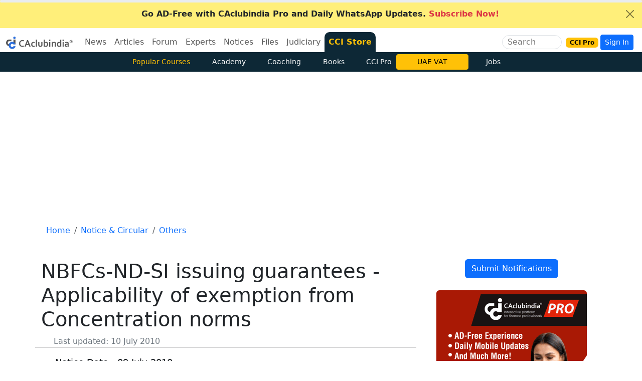

--- FILE ---
content_type: text/html; charset=utf-8
request_url: https://www.google.com/recaptcha/api2/aframe
body_size: 182
content:
<!DOCTYPE HTML><html><head><meta http-equiv="content-type" content="text/html; charset=UTF-8"></head><body><script nonce="5pCkALD-MtpBbK1ggMacFw">/** Anti-fraud and anti-abuse applications only. See google.com/recaptcha */ try{var clients={'sodar':'https://pagead2.googlesyndication.com/pagead/sodar?'};window.addEventListener("message",function(a){try{if(a.source===window.parent){var b=JSON.parse(a.data);var c=clients[b['id']];if(c){var d=document.createElement('img');d.src=c+b['params']+'&rc='+(localStorage.getItem("rc::a")?sessionStorage.getItem("rc::b"):"");window.document.body.appendChild(d);sessionStorage.setItem("rc::e",parseInt(sessionStorage.getItem("rc::e")||0)+1);localStorage.setItem("rc::h",'1768771918615');}}}catch(b){}});window.parent.postMessage("_grecaptcha_ready", "*");}catch(b){}</script></body></html>